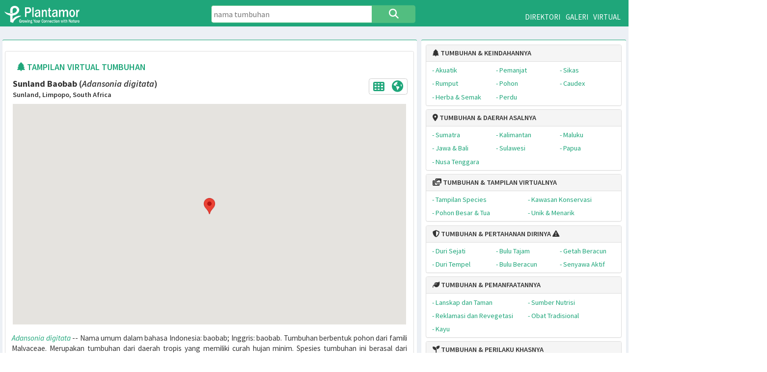

--- FILE ---
content_type: text/html; charset=UTF-8
request_url: https://plantamor.com/virtual/visit/497/sunland-baobab-adansonia-nbsp-digitata-br-sunland-limpopo/0/algns/alcnt/1/
body_size: 10208
content:
<!DOCTYPE html>
<html lang="id">
<head>
 

 <!-- Google tag (gtag.js) -->
	<script async src="https://www.googletagmanager.com/gtag/js?id=G-LK4DHBDX2N"></script>
	<script>
		window.dataLayer = window.dataLayer || [];
		function gtag(){dataLayer.push(arguments);}
		gtag('js', new Date());
		gtag('config', 'G-LK4DHBDX2N');
	</script>
	<script async src="https://pagead2.googlesyndication.com/pagead/js/adsbygoogle.js?client=ca-pub-4730872291972291"
     crossorigin="anonymous">
	 </script>  
    <meta charset="UTF-8">
	<title>Virtual Plant View</title>
	<meta name="description" content="Mengunjungi berbagai tempat lokasi tumbuhan secara virtual dengan menggunakan Google Street View." />
	<meta name="keywords" content="" />
    <meta content='width=device-width, initial-scale=1, user-scalable=no' name='viewport' />
	<link href="https://plantamor.com/assets/plantamor/plantamor.css" rel="stylesheet" type="text/css" />
    <link href="https://plantamor.com/assets/bootstrap/css/bootstrap.min.css" rel="stylesheet" type="text/css" />    
    <link href="https://plantamor.com/assets/bootstrap/css/bootstrap-toggle.min.css" rel="stylesheet" type="text/css" /> 
    <link href="https://plantamor.com/assets/dist/css/AdminLTE.min.css" rel="stylesheet" type="text/css" />
    <link href="https://plantamor.com/assets/dist/css/skins/_all-skins.min.css" rel="stylesheet" type="text/css" />
    <link href="https://plantamor.com/assets/plugins/jvectormap/jquery-jvectormap-1.2.2.css" rel="stylesheet" type="text/css" />
    <link href="https://plantamor.com/assets/plugins/bootstrap-wysihtml5/bootstrap3-wysihtml5.min.css" rel="stylesheet" type="text/css" />
	<link rel="stylesheet" type="text/css" href="https://cdnjs.cloudflare.com/ajax/libs/font-awesome/6.5.1/css/all.css"	/>
	<link rel="stylesheet" type="text/css" href="https://plantamor.com/assets/otfs/Font Awesome 7 Free-Solid-900.otf">	
	<script src="https://code.jquery.com/jquery-1.10.2.js"></script> 

<style> #map {min-height:500px; width: 100%;}</style>

</head><body> 
      <header class="main-header">
			<div class="row top-ribbon">
				<div class="col-md-4">
					<div class="top-logo" style="height:60px"><a class="top-menu-item" href="https://plantamor.com/"><img src="https://plantamor.com/assets/files/logo/logo.png" alt="Submit"  width="170" height="40" onClick="window.location.href='https://plantamor.com/'"></a></div>
				</div>
				
			<div class="col-md-4">
						<form action="https://plantamor.com/species/search" role="form" method="post" accept-charset="utf-8">
						<div class="row plantsearch" style="transform:translateY(30%)">
							<input type="search" class="searchTerm" style="border-color:#52be80" name="skw" value="" placeholder="nama tumbuhan">
							<button type="submit" class="searchButton" style="background-color:#52be80;border-color:#52be80"><i class="fa fa-search fa-lg"></i></button>
						</div>	
						</form>
			</div>
				
				
		<div class="col-md-4">
					<div class="top-menu" style="transform:translateY(5%)">
						<a class="top-menu-item" href="https://plantamor.com/species/directory/">DIREKTORI</a>
						<a class="top-menu-item" href="https://plantamor.com/species/gallery/">GALERI</a>
						<a class="top-menu-item" href="https://plantamor.com/virtual/visit/">VIRTUAL</a>
					</div>
				</div>
		</div>



						
				<div class="modal fade" id="login" tabindex="-1" role="dialog" aria-labelledby="evaModalLabel" aria-hidden="true">
					<div class="modal-dialog" role="document" >
						<div class="modal-content log-modal">	
							<div class="modal-header"  style="border-top-left-radius:5px;border-top-right-radius:5px;">
							<h3 class="modal-title" id="evaModalLabel"><i class="fa fa-sign-in fa-lg"></i> PLANTAMOR LOGIN</h3>
							<div  style="position:relative;display:inline-block;float:right;margin-top:-40px;margin-right:-10px;">
							<button type="button" class="close" data-dismiss="modal" aria-label="Close">
							<span aria-hidden="true"><i class="fa fa-times-circle fa-lg"></i></span>
							</button>
							</div>
							</div>
							    																<form action="https://plantamor.com/authentication" role="form" method="post" accept-charset="utf-8">
								
									<div class="row" style="margin:10px;padding:10px;">
									<div class="col-md-3" style="font-size:16px;">Username:</div>
									<div class="col-md-9" style="font-size:16px;"><input type="text" class="form-control" autocomplete="username" placeholder="Username" name="username" autofocus/></div>
									</div>
									<div class="row" style="margin:10px;padding:10px;">
									<div class="col-md-3" style="font-size:16px;">Password:</div>
									<div class="col-md-9" style="font-size:16px;"><input type="password" class="form-control" autocomplete="current-password" placeholder="Kata sandi" name="password"/></div>
									</div>
									<div class="row" style="margin:10px;padding:10px;">
										<div class="col-md-6" style="font-size:16px;">
											<button type="submit" name="cancel" class="btn btn-default btn-block btn-flat" value="cancel">Cancel</button>
										</div>
										<div class="col-md-6" style="font-size:16px;">
																						<input name="redirect" type="hidden" value="https://plantamor.com/virtual/visit/497/sunland-baobab-adansonia-nbsp-digitata-br-sunland-limpopo/0/algns/alcnt/1/">
											<button type="submit" class="btn btn-primary btn-block btn-flat">Login</button>
										</div>
									</div>
								</form>							</div>	
						</div>						
					</div>
						</header>				
				<div class="content-wrapper">
        <!-- Content Header (Page header) -->
        <div style="width:100%;clear:both"></div>
		<section class="content-header">
							
		
		<style>
		.spcrelated{
			position:relative;width:20px;height:10px;top:-10px;font-size:20px;font-weight:normal;border-radius:50%;	
			color:orange}
		#related{display:none;float:right;font-size:16px;
			max-width:300px;text-align:left;padding:3px;background:#FFFFCC;border-radius:4px;border:1px solid orange;}
		</style>

		<style>
		.plantsearch {max-width:500px; min-width:300px; position:relative;  margin:auto;  display:flex;}
		.searchTerm {width:100%;border:1px solid #1fa67a;padding:5px;border-radius: 5px 0 0 5px;outline:none;height:40px;font-size:125%;}
		.searchTerm:focus{color:#000;}
		.searchButton {border:2px solid #1fa67a;width:120px;height:40px;float:right;background:#1fa67a;color:#fff;text-align:center;font-size:125%;border-radius:0 5px 5px 0;cursor:pointer;outline:none;}
		</style>
		
		<div class="md-only" style="position:absolute"></div>

		</section>
        <section class="content">
           <div class="row"><!-- /.main row -->
<script type="text/javascript"> 
 
 $(document).ready(function(){
      $(".spcrelated").mouseenter(function() {
          $('#related').stop().show();
      });
      
      $(".spcrelated, #related").mouseleave(function() {
        if(!$('#related').is(':hover')){
          $('#related').hide();
        };
      });
}); 
</script><section class="col-md-8 connectedSortable">
   <div class="box box-info">
       	<div class="box-body no-padding">
		<div class="workspace-container">	<!-- wrapper starts -->
			<div class="workspace" style="min-height:900px;overflow:hidden" ><!-- workspace starts -->  <div class="row" style="font-size:20px; margin:10px; padding:2px">
</div>    <style>
		div.virtual {margin: 5px;border: 1px solid #ccc;float: left;width: 187px;height:150px;text-align: center; font-size:14px; padding: 0;border-radius:6px; background-size: cover;overflow:hidden;}
		div.virtual:hover {border:4px; color:#FF5722; font-size:40px; box-shadow: 0 0 8px rgba(33,33,33,.5);}
		div.transtit{padding:2px;text-align:center;height:40px;width:100%; font-size:14px; border-radius:6px 6px 0 0; overflow:hidden; background: rgb(0, 0, 0); background: rgba(0, 0, 0, 0.3);color: #f1f1f1;}
		div.transmed{height:70px;width:100%;padding-top:24px;text-align:center;}
		div.transmed2{height:50px;width:100%;padding-top:4px;text-align:center;}
		div.transloc{padding:2px;text-align:center;height:80px;width:100%; font-size:14px; border-radius:0 0 6px 6px; overflow:hidden; background: rgb(0, 0, 0); background: rgba(0, 0, 0, 0.3);color: #f1f1f1;}
		.clear{padding:2px;text-align:center;height:36px;width:100%; font-size:14px; color:#225023; overflow:hidden;}		
		.isDisabled {color: currentColor; cursor: default; opacity: 0.5; text-decoration: none;}
	</style>


<div style="width:100%;margin:auto;font-size:17px">	

<div class="row panel panel-default" style="margin:6px;padding:6px"> 
		<div class="container" style="width:100%;padding:6px">
			<div class="panel-group" id="direktori"> 
				<div class="panel-heading" >
					<span style="font-weight:600;font-size:20px;color:#1fa67a">
						
												<i class="fa fa-tree"></i>&nbsp;TAMPILAN VIRTUAL TUMBUHAN				
				</div>




<div class="row" style="font-size:20px;font-weight:550;margin-top:10px;margin:auto">
		<div class="col-md-10">
		<b>Sunland Baobab</b> (<i>Adansonia digitata</i>)<p style="font-size:16px">Sunland, Limpopo, South Africa</p>
		</div>
		<div class="row" style="float:right;margin:2px;padding:3px;border-radius:5px;text-align:center;font-size:20px; border:1px solid #ccc">
		<span style="margin:4px;padding:2px;"><a title="Tampilan Grid Galeri" href="https://plantamor.com/virtual/visit/0/0/algns/alcnt/0/"><i class="fa fa-th fa-lg"></i></a></span>
					<span style="margin:4px;padding:2px;"><a title="Tampilan Peta Global" href="https://plantamor.com/virtual/map"><i class="fa fa-globe fa-lg"></i></a></span>			
					
		</div>
</div>
	<div class="row" style="font-size:22px;font-weight:600;margin-top:25px;margin:auto">
		<div class="col-md-12">
						<div id="map"></div>
							<script>
					function initMap() {
						var geoloc = {lat: -23.6210623, lng: 30.1980665};
						var ttl = '<b>Sunland Baobab</b> (<i>Adansonia digitata</i>)';
						var url = '<a href="https://plantamor.com/virtual/visit/497/b-sunland-baobab-b-i-adansonia-digitata-i-sunland-limpopo/0/algns/alcnt/0/"></a>';

						var map = new google.maps.Map(document.getElementById('map'), {
						zoom: 3,
						center: geoloc,
						gestureHandling: "greedy//",
						});
					var marker = new google.maps.Marker({
					position: geoloc,
					map: map,
					title: 'Klik untuk kembali',
					});
					google.maps.event.addListener(marker,"click", function() { 
					//alert("I am marker " + marker.title); 
					//var d = "vvvvvv";
					new google.maps.InfoWindow({ content:  '<b>'+ url + '</b><br>' + ttl}).open(map, marker);
					}); 				
					}
				</script>
				<script async defer
				src="https://maps.googleapis.com/maps/api/js?key=AIzaSyD5T04IE797JdnV60mPCWMT-KRFDXoALqw&callback=initMap">
				</script>			
							
			</div>
		</div>
		<div class="row" style="padding:18px;text-align:justify"> 
		<a href=https://plantamor.com/species/profile/adansonia/digitata><i>Adansonia digitata</i></a> -- Nama umum dalam bahasa Indonesia: baobab; Inggris: baobab. Tumbuhan berbentuk pohon dari famili Malvaceae. Merupakan tumbuhan dari daerah tropis yang memiliki curah hujan minim. Spesies tumbuhan ini berasal dari kawasan tropis Afrika dan Afrika Selatan, Jazirah Arab selatan. 
		</div>

						
				</div>
			</div>
		</div>




	<div><!-- workspace ends -->  
</div>	<!-- wrapper ends -->	
		</div><!-- /.box-body -->
	</div><!-- /.box -->
</section><!-- /.Left col -->
            <section class="col-md-4 connectedSortable">
                <div class="box box-info">
                  	<div class="box-header">
    <style>.csv_list{display:inline-block;width:200px;padding:4px}</style>

	<div class="panel panel-default" style="font-size:16px;margin-bottom:8px">
	  <div class="panel-heading">
        <h4 class="panel-title">
          <a data-toggle="collapse" data-parent="#plantaria" href="#exotic" style="font-weight:600"><i class="fa-solid fa-tree"></i> TUMBUHAN & KEINDAHANNYA</a></h4>
      </div>
      <div id="exotic" class="panel-collapse collapse in">
              <div class="panel-body" style="padding:4px;">
										
				<div class="row" style="width:100%; margin:auto;">	
					<div class="col-xs-4">
					
					<div class="csv_list">
					<a href="https://plantamor.com/species/exotics/aquatic">
					<span style="font-weight:400;">- Akuatik</span></a>
					</div>
					
					<div class="csv_list">
					<a href="https://plantamor.com/species/exotics/grass">
					<span style="font-weight:400;">- Rumput</span></a>
					</div>
					<div class="csv_list">
					<a href="https://plantamor.com/species/exotics/herb">
					<span style="font-weight:400;">- Herba & Semak</span></a>
					</div>
					
					</div>
					<div class="col-xs-4">
					
					<div class="csv_list">
					<a href="https://plantamor.com/species/exotics/climber">
					<span style="font-weight:400;">- Pemanjat</span></a>
					</div>
					
					
					<div class="csv_list">
					<a href="https://plantamor.com/species/exotics/tree">
					<span style="font-weight:400;">- Pohon</span></a>
					</div>
					
					<div class="csv_list">
					<a href="https://plantamor.com/species/exotics/shrub">
					<span style="font-weight:400;">- Perdu</span></a>
					</div>
					
					</div>
					<div class="col-xs-4">
					
					<div class="csv_list">
					<a href="https://plantamor.com/species/exotics/cycad">
					<span style="font-weight:400;">- Sikas</span></a>
					</div>
					
					<div class="csv_list">
					<a href="https://plantamor.com/species/exotics/caudex">
					<span style="font-weight:400;">- Caudex	</span>
					</a>
					</div>					
					
					</div>
				
				</div>
			</div>
		</div>
     </div>


	<div class="panel panel-default" style="font-size:16px;margin-bottom:8px">
	  <div class="panel-heading">
        <h4 class="panel-title">
          <a data-toggle="collapse" data-parent="#plantaria" href="#native" style="font-weight:600"><i class="fa-solid fa-location-dot"></i> TUMBUHAN & DAERAH ASALNYA</a></h4>
      </div>
      <div id="native" class="panel-collapse collapse in">
              <div class="panel-body" style="padding:4px;">
				<div class="row" style="width:100%; margin:auto;">	
					<div class="col-xs-4">
						<div class="csv_list">
						<a href="https://plantamor.com/species/native/sumatra">
						<span style="font-weight:400;">- 
						Sumatra
						</span>
						</a>
						</div>
						<div class="csv_list">
						<a href="https://plantamor.com/species/native/jawa">
						<span style="font-weight:400;">- 
						Jawa & Bali
						</span>
						</a>
						</div>
						<div class="csv_list">
						<a href="https://plantamor.com/species/native/nusa_tenggara">
						<span style="font-weight:400;">- 
						Nusa Tenggara
						</span>
						</a>
						</div>
					</div>
					<div class="col-xs-4">
						<div class="csv_list">
						<a href="https://plantamor.com/species/native/kalimantan">
						<span style="font-weight:400;">- 
						Kalimantan
						</span>
						</a>
						</div>
						<div class="csv_list">
						<a href="https://plantamor.com/species/native/sulawesi">
						<span style="font-weight:400;">-  
						Sulawesi</span>
						</a>
						</div>
					</div>
					<div class="col-xs-4">
						<div class="csv_list">
						<a href="https://plantamor.com/species/native/maluku">
						<span style="font-weight:400;#1fa67a">- 
						Maluku
						</span>
						</a>
						</div>
						<div class="csv_list">
						<a href="https://plantamor.com/species/native/papua">
						<span style="font-weight:400;#1fa67a">- 
						Papua
						</span>
						</a>
						</div>
					</div>
				</div>
			</div>
		</div>
     </div>

	<div class="panel panel-default" style="font-size:16px;margin-bottom:8px">
      <style>.csv_list{display:inline-block;width:300px;padding:4px}</style>
	  <div class="panel-heading">
        <h4 class="panel-title">
          <a data-toggle="collapse" data-parent="#plantaria" href="#virtual" style="font-weight:600"><i class="fa-solid fa-photo-film"></i> TUMBUHAN & TAMPILAN VIRTUALNYA</a></h4>
      </div>
      <div id="virtual" class="panel-collapse collapse in">
              <div class="panel-body" style="padding:4px;">
										
				<div class="row" style="width:100%; margin:auto;">	
					<div class="col-xs-6">
						<div class="csv_list">
						<a href="https://plantamor.com/virtual/visit/0/1/algns/alcnt/0/1">
						<span style="font-weight:400;">- 
						Tampilan Species
						</span>
						</a>
						</div>

						<div class="csv_list">
						<a href="https://plantamor.com/virtual/visit/0/4/algns/alcnt/0/1">
						<span style="font-weight:400;">- 
						Pohon Besar & Tua
						</span>
						</a>
						</div>

					</div>

					<div class="col-xs-6">
						<div class="csv_list">
						<a href="https://plantamor.com/virtual/visit/0/2/algns/alcnt/0/1">
						<span style="font-weight:400;">- 
						Kawasan Konservasi
						</span>
						</a>
						</div>
					
						<div class="csv_list">
						<a href="https://plantamor.com/virtual/visit/0/3/algns/alcnt/0/1">
						<span style="font-weight:400;">- 
						Unik & Menarik
						</span>
						</a>
						</div>
					</div>
			
				</div>
			</div>
		</div>
     </div>

	<div class="panel panel-default" style="font-size:16px;margin-bottom:8px">
	  <div class="panel-heading">
        <h4 class="panel-title">
          <a data-toggle="collapse" data-parent="#plantaria" href="#defense" style="font-weight:600"><i class="fa-solid fa-shield-halved"></i> TUMBUHAN & PERTAHANAN DIRINYA</a> <span style="font-weight:800"> <i class="fa-solid fa-triangle-exclamation"></i></span></h4>
      </div>
      <div id="defense" class="panel-collapse collapse in">
              <div class="panel-body" style="padding:4px;">
										
				<div class="row" style="width:100%; margin:auto;">	
					<div class="col-xs-4">
						<div class="csv_list">
							<span style="color:#1fa67a;">- 
							Duri Sejati
							</span>
							
						</div>

						<div class="csv_list">
							
							<span style="color:#1fa67a;">- 
							Duri Tempel
							</span>
							
						</div>						
					</div>
					<div class="col-xs-4">
						<div class="csv_list">
							
							<span style="color:#1fa67a;font-weight:400;">- 
							Bulu Tajam
							</span>
							
						</div>
						<div class="csv_list">
							
							<span style="color:#1fa67a;font-weight:400;">- 
							Bulu Beracun
							</span>
							
						</div>
						
					</div>
					<div class="col-xs-4">
						<div class="csv_list">
							<a href="https://plantamor.com/species/defense/605">
							<span style="font-weight:400;">- 
							Getah Beracun
							</span>
							</a>
						</div>
						
						<div class="csv_list">
							<a href="https://plantamor.com/species/defense/606/1">
							<span style="font-weight:400;">- 
							Senyawa Aktif
							</span>
							</a>
						</div>
					</div>
					
					</div>
				</div>
			</div>
		</div>



	<div class="panel panel-default" style="font-size:16px;margin-bottom:8px">
	  <div class="panel-heading">
        <h4 class="panel-title">
          <a data-toggle="collapse" data-parent="#plantaria" href="#usage" style="font-weight:600"><i class="fa-solid fa-leaf"></i> TUMBUHAN & PEMANFAATANNYA</a></h4>
      </div>
      <div id="usage" class="panel-collapse collapse in">
              <div class="panel-body" style="padding:4px;">
										
				<div class="row" style="width:100%; margin:auto;">	
					<div class="col-xs-6">
					<div class="csv_list">
					
					<a href="https://plantamor.com/species/values/landscape">
					<span style="font-weight:400;">- 
					Lanskap dan Taman
					</span>
					</a>
					</div>

					<div class="csv_list">
					<a href="https://plantamor.com/species/values/recovery">
					<span style="font-weight:400;">- 
					Reklamasi dan Revegetasi
					</span>
					</a>
					</div>						
					
					<div class="csv_list">
					<a href="https://plantamor.com/species/timbers">
					<span style="font-weight:400;">- 
					Kayu
					</span>
					</a>
					</div>

					</div>
					<div class="col-xs-6">					
					<div class="csv_list">
					<a href="https://plantamor.com/species/nutrients">
					<span style="font-weight:400;">- 
					Sumber Nutrisi
					</span>
					</a>
					</div>

					<div class="csv_list">
					<a href="https://plantamor.com/species/medicinal">
					<span style="font-weight:400;">- 
					Obat Tradisional
					</span>
					</a>
					</div>
					
					</div>
				
					</div>
				</div>
			</div>
		</div>


	<div class="panel panel-default" style="font-size:16px;margin-bottom:8px">
	  <div class="panel-heading">
        <h4 class="panel-title">
          <a data-toggle="collapse" data-parent="#plantaria" href="#habit" style="font-weight:600"><i class="fa-solid fa-seedling"></i> TUMBUHAN & PERILAKU KHASNYA</a></h4>
      </div>
      <div id="habit" class="panel-collapse collapse in">
              <div class="panel-body" style="padding:4px;">

				<div class="row" style="width:100%; margin:auto;">	
					<div class="col-xs-6">
					<div class="csv_list">
					<a href="https://plantamor.com/species/carnivorous/carniv">
					<span style="font-weight:400;">- 
					Tumbuhan Karnivora
					</span>
					</a>
					</div>
					</div>

					<div class="col-xs-6">
					<div class="csv_list">
					<a href="https://plantamor.com/species/parasite/all">
					<span style="font-weight:400;">- 
					Tumbuhan Parasit
					</span>
					</a>
					</div>
					</div>

					<div class="col-xs-6">
					<div class="csv_list">
					<a href="https://plantamor.com/species/invasive/all">
					<span style="font-weight:400;">- 
					Tumbuhan Invasif
					</span>
					</a>
					</div>
					</div>
					
					<div class="col-xs-6">
					<div class="csv_list">
					<a href="https://plantamor.com/species/weeds/all">
					<span style="font-weight:400;">- 
					Tumbuhan Gulma
					</span>
					</a>
					</div>
					</div>
				
				</div>
			</div>
		</div>
     </div>



	<div class="panel panel-default" style="font-size:16px;margin-bottom:8px">
	  <div class="panel-heading">
        <h4 class="panel-title">
          <a data-toggle="collapse" data-parent="#plantaria" href="#protection" style="font-weight:600"><i class="fa-solid fa-file-shield"></i> TUMBUHAN & PERLINDUNGANNYA</a></h4>
      </div>
      <div id="protection" class="panel-collapse collapse in">
              <div class="panel-body" style="padding:4px;">

				<div class="row" style="width:100%; margin:auto;">	
				<div class="col-xs-4">
						<div class="csv_list">
						<a href="https://plantamor.com/species/protected/talas">
						<span style="font-weight:400;#1fa67a">- 
						Araceae
						</span>
						</a>
						</div>					

						<div class="csv_list">
						<a href="https://plantamor.com/species/protected/damar">
						<span style="font-weight:400;#1fa67a">- 
						Araucariaceae
						</span>
						</a>
						</div>					

						<div class="csv_list">
						<a href="https://plantamor.com/species/protected/pinang">
						<span style="font-weight:400;#1fa67a">- 
						Arecaceae
						</span>
						</a>
						</div>					

						<div class="csv_list">
						<a href="https://plantamor.com/species/protected/aster">
						<span style="font-weight:400;#1fa67a">- 
						Asteraceae
						</span>
						</a>
						</div>					

						<div class="csv_list">
						<a href="https://plantamor.com/species/protected/meranti">
						<span style="font-weight:400;#1fa67a">- 
						Dipterocarpaceae
						</span>
						</a>
						</div>	

					</div>	
					<div class="col-xs-4">						

						<div class="csv_list">
						<a href="https://plantamor.com/species/protected/polong">
						<span style="font-weight:400;#1fa67a">- 
						Fabaceae
						</span>
						</a>
						</div>					

						<div class="csv_list">
						<a href="https://plantamor.com/species/protected/kastanya">
						<span style="font-weight:400;#1fa67a">- 
						Fagaceae
						</span>
						</a>
						</div>					

					
						<div class="csv_list">
						<a href="https://plantamor.com/species/protected/medang">
						<span style="font-weight:400;#1fa67a">- 
						Lauraceae
						</span>
						</a>
						</div>					

						<div class="csv_list">
						<a href="https://plantamor.com/species/protected/panirak">
						<span style="font-weight:400;#1fa67a">- 
						Malvaceae
						</span>
						</a>
						</div>					

					
						<div class="csv_list">
						<a href="https://plantamor.com/species/protected/kendi">
						<span style="font-weight:400;#1fa67a">- 
						Nepenthaceae
						</span>
						</a>
						</div>	

					</div>	
					<div class="col-xs-4">						

						<div class="csv_list">
						<a href="https://plantamor.com/species/protected/anggrek">
						<span style="font-weight:400;#1fa67a">- 
						Orchidaceae
						</span>
						</a>
						</div>	
						
						<div class="csv_list">
						<a href="https://plantamor.com/species/protected/kerubut">
						<span style="font-weight:400;#1fa67a">- 
						Rafflesiaceae
						</span>
						</a>
						</div>

						<div class="csv_list">
						<a href="https://plantamor.com/species/protected/malur">
						<span style="font-weight:400;#1fa67a">- 
						Simaroubaceae
						</span>
						</a>
						</div>					

						<div class="csv_list">
						<a href="https://plantamor.com/species/protected/tampinur">
						<span style="font-weight:400;#1fa67a">- 
						Taxaceae
						</span>
						</a>
						</div>	
						
						<div class="csv_list">
						<a href="https://plantamor.com/species/protected/gaharu">
						<span style="font-weight:400;#1fa67a">- 
						Thymelaeaceae
						</span>
						</a>
						</div>

				
					</div>

				</div>
			</div>
		</div>
     </div>

	
	<div class="panel panel-default" style="font-size:16px;margin-bottom:8px">
	  <div class="panel-heading">
        <h4 class="panel-title">
          <a data-toggle="collapse" data-parent="#plantaria" href="#conservation" style="font-weight:600"><i class="fa-solid fa-signs-post"></i> TUMBUHAN & AREA KONSERVASINYA</a></h4>
      </div>
      <div id="conservation" class="panel-collapse collapse in">
              <div class="panel-body" style="padding:4px;">
										
				<div class="row" style="width:100%; margin:auto;">	
					<div class="col-xs-6">
					<div class="csv_list">
					<a href="https://plantamor.com/conservation/tn/index/">
					<span style="font-weight:400;">- 
					Taman Nasional
					</span>
					</a>
					</div>


					<div class="csv_list">
					<a href="https://plantamor.com/conservation/hr/index/">
					<span style="font-weight:400;">- 
					Taman Hutan Raya
					</span>
					</a>
					</div>
					
					<div class="csv_list">
					<a href="https://plantamor.com/conservation/tw/index/">
					<span style="font-weight:400;">- 
					Taman Wisata Alam
					</span>
					</a>
					</div>

					</div>

					<div class="col-xs-6">
					
					<div class="csv_list">
					<a href="https://plantamor.com/conservation/kp/index/">
					<span style="font-weight:400;">- 
					Suaka & Pelestarian Alam
					</span>
					</a>
					</div>
					
					<div class="csv_list">
					<a href="https://plantamor.com/conservation/ca/index/">
					<span style="font-weight:400;">-  
					Cagar Alam</span>
					</a>
					</div>


					<div class="csv_list">
					<a href="https://plantamor.com/conservation/kr/index/">
					<span style="font-weight:400;#1fa67a">- 
					Kebun Raya
					</span>
					</a>
					</div>
					
					</div>
				
				</div>
			</div>
		</div>
     </div>



	<div class="panel panel-default" style="font-size:16px;margin-bottom:8px">
      <div class="panel-heading">
        <h4 class="panel-title">
          <a data-toggle="collapse" data-parent="#plantaria" href="#glossary" style="font-weight:600"><i class="fa fa-book"></i> TUMBUHAN & ARTI NAMA ILMIAHNYA</a></h4>
      </div>
      <div id="glossary" class="panel-collapse collapse in">
        <div class="panel-body">
						  
						<div class="csv_list">
						<a href="https://plantamor.com/library/latin">
						<span style="font-weight:400;">- 
						Glosari Nama Ilmiah Tumbuhan
						</span>
						</a>
						</div>		
											
		</div>
      </div>
    </div>

	<div class="panel panel-default" style="font-size:16px;margin-bottom:8px">
      <div class="panel-heading">
        <h4 class="panel-title">
		<a href="https://plantamor.com/home/about_us/">TENTANG KAMI</a></h4>
      </div>
      <div id="about" class="panel-collapse collapse in">

      
	  </div>
    </div>

	
	
	
	
<div style="height:40px;dispaly:block;clear:both"></div>
 	

<script async src="https://pagead2.googlesyndication.com/pagead/js/adsbygoogle.js"></script>
<!-- Ad20210418 -->
<ins class="adsbygoogle"
     style="display:block"
     data-ad-client="ca-pub-4730872291972291"
     data-ad-slot="8282313881"
     data-ad-format="auto"
     data-full-width-responsive="true"></ins>
<script>
     (adsbygoogle = window.adsbygoogle || []).push({});
</script>
<BR>


	
	
    	</div>
    </div>
 </div> 
<script>
var elem = document.documentElement;
function openFullscreen() {
  if (elem.requestFullscreen) {
    elem.requestFullscreen();
  } else if (elem.mozRequestFullScreen) { /* Firefox */
    elem.mozRequestFullScreen();
  } else if (elem.webkitRequestFullscreen) { /* Chrome, Safari & Opera */
    elem.webkitRequestFullscreen();
  } else if (elem.msRequestFullscreen) { /* IE/Edge */
    elem.msRequestFullscreen();
  }
}

function closeFullscreen() {
  if (document.exitFullscreen) {
    document.exitFullscreen();
  } else if (document.mozCancelFullScreen) {
    document.mozCancelFullScreen();
  } else if (document.webkitExitFullscreen) {
    document.webkitExitFullscreen();
  } else if (document.msExitFullscreen) {
    document.msExitFullscreen();
  }
}
</script>  
  
		</div>  
	</div>
</section><!-- right col -->
      		</div><!-- /.main row -->
		</section><!-- /.content -->
      </div><!-- /.content-wrapper -->

	
	
<script type="text/javascript">
 $("#imageupload").on('change', function () {
     var countFiles = $(this)[0].files.length;
     var imgPath = $(this)[0].value;
     var extn = imgPath.substring(imgPath.lastIndexOf('.') + 1).toLowerCase();
     var image_holder = $("#preview-image");
     image_holder.empty();
 
     if (extn == "gif" || extn == "png" || extn == "jpg" || extn == "jpeg") {
         if (typeof (FileReader) != "undefined") {
             for (var i = 0; i < countFiles; i++) {
                 var reader = new FileReader();
                 reader.onload = function (e) {
                     $("<img />", {
                         "src": e.target.result,
                             "class": "thumbimage"
                     }).css({'width': '187px', 'height': 'auto'}).appendTo(image_holder);
                 }
                 image_holder.show();
                 reader.readAsDataURL($(this)[0].files[i]);
             }
			document.getElementById("file_ext").value = extn;   
         } else {
             alert("It doesn't supports");
         }
     } else {
         alert("Select only images");
     }
	 
function imageIsLoaded(e) {
$('#upload').click(function(e) {
var name = $(":file").val();
if (!name) {
alert("Image Must Be Selected");
e.preventDefault();
}
})};	 

 });
 </script>

<script type="text/javascript">
$(document).ready(function(){
$( '#jsLink' ).on('change',function () {
	var str = document.getElementById("jsLink").value;
	
	var sla = str.indexOf("@")+1;
	var rla = str.substr(sla);
	var nla = rla.indexOf(",");
	var lat = str.substr(sla,nla);
	
	var slo = sla + nla + 1;
	var rlo = str.substr(slo);
	var nlo = rlo.indexOf(",");
	var lon = str.substr(slo,nlo);	
	
	if (rla.includes("h,")) {
        var shd = rla.indexOf("h,");
    } else {
        var shd = rla.indexOf("t/");
    }
	
	var txt = rla.substr(0,shd);
	var xxx = txt.lastIndexOf(",");
	var hea = txt.substr(xxx + 1);
	
	document.getElementById("jsLati").value = lat;   
	document.getElementById("jsLong").value = lon;
	document.getElementById("jsHead").value = hea;	
	});
  });
</script>
<script type="text/javascript">
$(document).ready(function(){
$( '#xjsLink' ).on('change',function () {
	var xstr = document.getElementById("xjsLink").value;
	
	var xsla = xstr.indexOf("@")+1;
	var xrla = xstr.substr(xsla);
	var xnla = xrla.indexOf(",");
	var xlat = xstr.substr(xsla,xnla);
	
	var xslo = xsla + xnla + 1;
	var xrlo = xstr.substr(xslo);
	var xnlo = xrlo.indexOf(",");
	var xlon = xstr.substr(xslo,xnlo);	
	
	if (xrla.includes("h,")) {
        var xshd = xrla.indexOf("h,");
    } else {
        var xshd = xrla.indexOf("t/");
    }	
	var xtxt = xrla.substr(0,xshd);
	var xxxx = xtxt.lastIndexOf(",");
	var xhea = xtxt.substr(xxxx + 1);

	var xspt = xstr.indexOf("h,")+2;
	var xrpt = xstr.substr(xspt);
	
	if (xrpt.includes("t/")) {
	var xnpt = xrpt.indexOf("t/");
	} else {
	var xnpt = xrpt.indexOf("t,");	
	}
	
	var xpit = xstr.substr(xspt,xnpt);
	xpit = xpit*1;
	xpit = xpit - 90;
	xpit = xpit.toFixed(2);

	document.getElementById("xjsLati").value = xlat;   
	document.getElementById("xjsLong").value = xlon;
	document.getElementById("xjsHead").value = xhea;
	//document.getElementById("xjsPtch").value = xpit;	
	});
  });
</script>

<script type="text/javascript">
$(document).ready(function(){
$( '#loc_country' ).on('change',function () {
	var titl = document.getElementById("vir_title").value;
	var gens = document.getElementById("vir_genus").value;
	var spcs = document.getElementById("vir_species").value;
	var site = document.getElementById("vir_location").value;
	var prov = document.getElementById("loc_province").value;
	
	if(!!gens){ 
		if(!!titl){
			if(!!spcs){
			titl = titl + " (" + gens + " " + spcs + ")";
			}else{
			titl = titl + " (" + gens + " sp.)";
			}
		}else{
			if(!!spcs){
			titl = gens + " " + spcs;
			}else{
			titl = gens;
			}
		}
	}	
	
	if(!!site){
		if(!!titl){
		titl = titl + ", " + site;
		}else{
		titl = site;
		}	
	}	

	if(!!prov){
		if(!!titl){
		titl = titl + ", " + prov;
		}else{
		titl = prov;
		}	
	}	

	document.getElementById("vir_preview").value = titl;   
	});
  });
</script>

<script type="text/javascript">
$(document).ready(function(){
$( '#xloc_country' ).on('change',function () {
	var xtitl = document.getElementById("xvir_title").value;
	var xgens = document.getElementById("xvir_genus").value;
	var xspcs = document.getElementById("xvir_species").value;
	var xsite = document.getElementById("xvir_location").value;
	var xprov = document.getElementById("xloc_province").value;

	
	if(!!xgens){ 
		if(!!xtitl){
			if(!!xspcs){
			xtitl = xtitl + " (" + xgens + " " + xspcs + ")";
			}else{
			xtitl = xtitl + " (" + xgens + " sp.)";
			}
		}else{
			if(!!xspcs){
			xtitl = xgens + " " + xspcs;
			}else{
			xtitl = xgens;
			}
		}
	}	
	
	if(!!xsite){
		if(!!xtitl){
		xtitl = xtitl + ", " + xsite;
		}else{
		xtitl = xsite;
		}	
	}	

	if(!!xprov){
		if(!!xtitl){
		xtitl = xtitl + ", " + xprov;
		}else{
		xtitl = xprov;
		}	
	}	

	document.getElementById("xvir_preview").value = xtitl;   
	 
	});
  });
</script>

<script type="text/javascript">
$(document).ready(function(){
$( '#filter_tpe' ).on('change',function () {
	if (document.getElementById("filter_tpe").value > 1 ){
		document.getElementById("filter_gns").value = 'algns';
		document.getElementById("filter_gns").disabled = true;
	
	}else{
		document.getElementById("filter_gns").disabled = false;
	}	
	});
  });
  
 </script>
 
 
<footer class="main-footer" style="height:50px;">
<div class="pull-right">

Version 1.2

</div>
<strong><a href="http://www.plantamor.com">PLANTAMOR</a></strong>


</footer>
<script type="text/javascript">
    function confirmdelete(){
        var agree = confirm("You are going to delete this data. Sure?");
        if(agree){
        return true;
        }else{
        return false;
        }
    }

  </script>
    </div><!-- ./wrapper -->
    <!-- jQuery 2.1.3 -->
    <script src="https://plantamor.com/assets/plugins/jQuery/jQuery-2.1.3.min.js"></script>
    <!-- jQuery UI 1.11.2 -->
    <script src="https://plantamor.com/assets/dist/js/jquery-ui.min.js" type="text/javascript"></script>
    <!-- Bootstrap 3.3.2 JS -->
    <script src="https://plantamor.com/assets/bootstrap/js/bootstrap.min.js" type="text/javascript"></script>  
    <!-- Bootstrap Toggle 2.2.o JS -->
    <script src="https://plantamor.com/assets/bootstrap/js/bootstrap-toggle.min.js" type="text/javascript"></script> 
    <!-- Sparkline -->
    <script src="https://plantamor.com/assets/plugins/sparkline/jquery.sparkline.min.js" type="text/javascript"></script>
    <!-- Bootstrap WYSIHTML5 -->
    <script src="https://plantamor.com/assets/plugins/bootstrap-wysihtml5/bootstrap3-wysihtml5.all.min.js" type="text/javascript"></script>
	<!-- Slimscroll -->
    <script src='https://plantamor.com/assets/plugins/fastclick/fastclick.min.js'></script>
    <!-- AdminLTE App -->
    <script src="https://plantamor.com/assets/dist/js/app.min.js" type="text/javascript"></script>
  


<script type="text/javascript">
    var _gaq = _gaq || [];
    _gaq.push(['_setAccount', 'UA-3078785-1']);
    _gaq.push(['_trackPageview']);
    (function() {
        var ga = document.createElement('script'); ga.type = 'text/javascript'; ga.async = true;
        ga.src = ('https:' == document.location.protocol ? 'https://ssl' : 'http://www') + '.google-analytics.com/ga.js';
        var s = document.getElementsByTagName('script')[0]; s.parentNode.insertBefore(ga, s);
    })();
</script>


  </body>
</html>



--- FILE ---
content_type: text/html; charset=utf-8
request_url: https://www.google.com/recaptcha/api2/aframe
body_size: 268
content:
<!DOCTYPE HTML><html><head><meta http-equiv="content-type" content="text/html; charset=UTF-8"></head><body><script nonce="VM-Poe97zOVpA0CD-q-uQQ">/** Anti-fraud and anti-abuse applications only. See google.com/recaptcha */ try{var clients={'sodar':'https://pagead2.googlesyndication.com/pagead/sodar?'};window.addEventListener("message",function(a){try{if(a.source===window.parent){var b=JSON.parse(a.data);var c=clients[b['id']];if(c){var d=document.createElement('img');d.src=c+b['params']+'&rc='+(localStorage.getItem("rc::a")?sessionStorage.getItem("rc::b"):"");window.document.body.appendChild(d);sessionStorage.setItem("rc::e",parseInt(sessionStorage.getItem("rc::e")||0)+1);localStorage.setItem("rc::h",'1769521223661');}}}catch(b){}});window.parent.postMessage("_grecaptcha_ready", "*");}catch(b){}</script></body></html>

--- FILE ---
content_type: text/css
request_url: https://plantamor.com/assets/dist/css/skins/_all-skins.min.css
body_size: 1629
content:
.skin-blue .main-header .navbar{background-color:#1fa67a}.skin-blue .main-header .navbar .nav>li>a{color:#fff}.skin-blue .main-header .navbar .nav>li>a:hover,.skin-blue .main-header .navbar .nav>li>a:active,.skin-blue .main-header .navbar .nav>li>a:focus,.skin-blue .main-header .navbar .nav .open>a,.skin-blue .main-header .navbar .nav .open>a:hover,.skin-blue .main-header .navbar .nav .open>a:focus{background:rgba(0,0,0,0.1);color:#f6f6f6}.skin-blue .main-header .navbar .navbar-custom-menu>.nav{margin-right:10px}.skin-blue .main-header .navbar .sidebar-toggle{color:#fff}.skin-blue .main-header .navbar .sidebar-toggle:hover{color:#f6f6f6;background:rgba(0,0,0,0.1)}.skin-blue .main-header .navbar .sidebar-toggle{color:#fff}.skin-blue .main-header .navbar .sidebar-toggle:hover{background-color:#17825f}@media (max-width:767px){.skin-blue .main-header .navbar .dropdown-menu li.divider{background-color:rgba(255,255,255,0.1)}.skin-blue .main-header .navbar .dropdown-menu li a{color:#fff}.skin-blue .main-header .navbar .dropdown-menu li a:hover{background:#17825f}}.skin-blue .main-header .logo{background-color:#17825f;color:#fff;border-bottom:0 solid transparent}.skin-blue .main-header .logo>a{color:#fff}.skin-blue .main-header .logo:hover{background:#357ca5}.skin-blue .main-header li.user-header{background-color:#1fa67a}.skin-blue .content-header{background:transparent}.skin-blue .user-panel>.info,.skin-blue .user-panel>.info>a{color:#fff}.skin-blue .sidebar-menu>li.header{color:#4b646f;background:#1a2226}.skin-blue .sidebar-menu>li>a{border-left:3px solid transparent;margin-right:1px}.skin-blue .sidebar-menu>li>a:hover,.skin-blue .sidebar-menu>li.active>a{color:#fff;background:#1e282c;border-left-color:#1fa67a}.skin-blue .sidebar-menu>li>.treeview-menu{margin:0 1px;background:#2c3b41}.skin-blue .wrapper,.skin-blue .main-sidebar,.skin-blue .left-side{background:#222d32}.skin-blue .sidebar a{color:#b8c7ce}.skin-blue .sidebar a:hover{text-decoration:none}.skin-blue .treeview-menu>li>a{color:#8aa4af}.skin-blue .treeview-menu>li.active>a,.skin-blue .treeview-menu>li>a:hover{color:#fff}.skin-blue .sidebar-form{border-radius:3px;border:1px solid #374850;margin:10px 10px}.skin-blue .sidebar-form input[type="text"],.skin-blue .sidebar-form .btn{box-shadow:none;background-color:#374850;border:1px solid transparent;height:35px;-webkit-transition:all .3s cubic-bezier(.32, 1.25, .375, 1.15);-o-transition:all .3s cubic-bezier(.32, 1.25, .375, 1.15);transition:all .3s cubic-bezier(.32, 1.25, .375, 1.15)}.skin-blue .sidebar-form input[type="text"]{color:#666;border-top-left-radius:2px !important;border-top-right-radius:0 !important;border-bottom-right-radius:0 !important;border-bottom-left-radius:2px !important}.skin-blue .sidebar-form input[type="text"]:focus,.skin-blue .sidebar-form input[type="text"]:focus+.input-group-btn .btn{background-color:#fff;color:#666}.skin-blue .sidebar-form input[type="text"]:focus+.input-group-btn .btn{border-left-color:#fff}.skin-blue .sidebar-form .btn{color:#999;border-top-left-radius:0 !important;border-top-right-radius:2px !important;border-bottom-right-radius:2px !important;border-bottom-left-radius:0 !important}.skin-blue.layout-top-nav .main-header>.logo{background-color:#1fa67a;color:#fff;border-bottom:0 solid transparent}.skin-blue.layout-top-nav .main-header>.logo>a{color:#fff}.skin-blue.layout-top-nav .main-header>.logo:hover{background:#3b8ab8}.skin-black .main-header{-webkit-box-shadow:0 1px 1px rgba(0,0,0,0.05);box-shadow:0 1px 1px rgba(0,0,0,0.05)}.skin-black .main-header .navbar-toggle{color:#333}.skin-black .main-header .navbar-brand{color:#333;border-right:1px solid #eee}.skin-black .main-header>.navbar{background-color:#fff}.skin-black .main-header>.navbar .nav>li>a{color:#333}.skin-black .main-header>.navbar .nav>li>a:hover,.skin-black .main-header>.navbar .nav>li>a:active,.skin-black .main-header>.navbar .nav>li>a:focus,.skin-black .main-header>.navbar .nav .open>a,.skin-black .main-header>.navbar .nav .open>a:hover,.skin-black .main-header>.navbar .nav .open>a:focus{background:#fff;color:#999}.skin-black .main-header>.navbar .navbar-custom-menu>.nav{margin-right:10px}.skin-black .main-header>.navbar .sidebar-toggle{color:#333}.skin-black .main-header>.navbar .sidebar-toggle:hover{color:#999;background:#fff}.skin-black .main-header>.navbar>.sidebar-toggle{color:#333;border-right:1px solid #eee}.skin-black .main-header>.navbar .navbar-nav>li>a{border-right:1px solid #eee}.skin-black .main-header>.navbar .navbar-custom-menu .navbar-nav>li>a,.skin-black .main-header>.navbar .navbar-right>li>a{border-left:1px solid #eee;border-right-width:0}.skin-black .main-header>.logo{background-color:#fff;color:#333;border-bottom:0 solid transparent;border-right:1px solid #eee}.skin-black .main-header>.logo>a{color:#333}.skin-black .main-header>.logo:hover{background:#fcfcfc}@media (max-width:767px){.skin-black .main-header>.logo{background-color:#222;color:#fff;border-bottom:0 solid transparent;border-right:none}.skin-black .main-header>.logo>a{color:#fff}.skin-black .main-header>.logo:hover{background:#1f1f1f}}.skin-black .main-header li.user-header{background-color:#222}.skin-black .content-header{background:transparent;box-shadow:none}.skin-black .user-panel>.image>img{border:1px solid #444}.skin-black .user-panel>.info,.skin-black .user-panel>.info>a{color:#eee}.skin-black .main-sidebar,.skin-black .left-side,.skin-black .wrapper{background:#222}.skin-black .sidebar>.sidebar-menu>li.header{background:#1d1d1d;color:rgba(255,255,255,0.4)}.skin-black .sidebar>.sidebar-menu>li>a{margin-right:1px;border-left:3px solid transparent}.skin-black .sidebar>.sidebar-menu>li>a:hover,.skin-black .sidebar>.sidebar-menu>li.active>a{color:#fff;background:#444;border-left-color:#fff}.skin-black .sidebar>.sidebar-menu>li>.treeview-menu{background:#333}.skin-black .sidebar a{color:#eee}.skin-black .sidebar a:hover{text-decoration:none}.skin-black .treeview-menu>li>a{color:#ccc}.skin-black .treeview-menu>li.active>a,.skin-black .treeview-menu>li>a:hover{color:#fff}.skin-black .sidebar-form{border-radius:3px;border:1px solid #3c3c3c;margin:10px 10px}.skin-black .sidebar-form input[type="text"],.skin-black .sidebar-form .btn{box-shadow:none;background-color:#3c3c3c;border:1px solid transparent;height:35px;-webkit-transition:all .3s cubic-bezier(.32, 1.25, .375, 1.15);-o-transition:all .3s cubic-bezier(.32, 1.25, .375, 1.15);transition:all .3s cubic-bezier(.32, 1.25, .375, 1.15)}.skin-black .sidebar-form input[type="text"]{color:#666;border-top-left-radius:2px !important;border-top-right-radius:0 !important;border-bottom-right-radius:0 !important;border-bottom-left-radius:2px !important}.skin-black .sidebar-form input[type="text"]:focus,.skin-black .sidebar-form input[type="text"]:focus+.input-group-btn .btn{background-color:#fff;color:#666}.skin-black .sidebar-form input[type="text"]:focus+.input-group-btn .btn{border-left-color:#fff}.skin-black .sidebar-form .btn{color:#999;border-top-left-radius:0 !important;border-top-right-radius:2px !important;border-bottom-right-radius:2px !important;border-bottom-left-radius:0 !important}.skin-green .main-header .navbar{background-color:#00a65a}.skin-green .main-header .navbar .nav>li>a{color:#fff}.skin-green .main-header .navbar .nav>li>a:hover,.skin-green .main-header .navbar .nav>li>a:active,.skin-green .main-header .navbar .nav>li>a:focus,.skin-green .main-header .navbar .nav .open>a,.skin-green .main-header .navbar .nav .open>a:hover,.skin-green .main-header .navbar .nav .open>a:focus{background:rgba(0,0,0,0.1);color:#f6f6f6}.skin-green .main-header .navbar .navbar-custom-menu>.nav{margin-right:10px}.skin-green .main-header .navbar .sidebar-toggle{color:#fff}.skin-green .main-header .navbar .sidebar-toggle:hover{color:#f6f6f6;background:rgba(0,0,0,0.1)}.skin-green .main-header .navbar .sidebar-toggle{color:#fff}.skin-green .main-header .navbar .sidebar-toggle:hover{background-color:#008d4c}@media (max-width:767px){.skin-green .main-header .navbar .dropdown-menu li.divider{background-color:rgba(255,255,255,0.1)}.skin-green .main-header .navbar .dropdown-menu li a{color:#fff}.skin-green .main-header .navbar .dropdown-menu li a:hover{background:#008d4c}}.skin-green .main-header .logo{background-color:#008d4c;color:#fff;border-bottom:0 solid transparent}.skin-green .main-header .logo>a{color:#fff}.skin-green .main-header .logo:hover{background:#008749}.skin-green .main-header li.user-header{background-color:#00a65a}.skin-green .content-header{background:transparent}.skin-green .user-panel>.info,.skin-green .user-panel>.info>a{color:#fff}.skin-green .sidebar-menu>li.header{color:#4b646f;background:#1a2226}.skin-green .sidebar-menu>li>a{border-left:3px solid transparent;margin-right:1px}.skin-green .sidebar-menu>li>a:hover,.skin-green .sidebar-menu>li.active>a{color:#fff;background:#1e282c;border-left-color:#00a65a}.skin-green .sidebar-menu>li>.treeview-menu{margin:0 1px;background:#2c3b41}.skin-green .wrapper,.skin-green .main-sidebar,.skin-green .left-side{background:#222d32}.skin-green .sidebar a{color:#b8c7ce}.skin-green .sidebar a:hover{text-decoration:none}.skin-green .treeview-menu>li>a{color:#8aa4af}.skin-green .treeview-menu>li.active>a,.skin-green .treeview-menu>li>a:hover{color:#fff}.skin-green .sidebar-form{border-radius:3px;border:1px solid #374850;margin:10px 10px}.skin-green .sidebar-form input[type="text"],.skin-green .sidebar-form .btn{box-shadow:none;background-color:#374850;border:1px solid transparent;height:35px;-webkit-transition:all .3s cubic-bezier(.32, 1.25, .375, 1.15);-o-transition:all .3s cubic-bezier(.32, 1.25, .375, 1.15);transition:all .3s cubic-bezier(.32, 1.25, .375, 1.15)}.skin-green .sidebar-form input[type="text"]{color:#666;border-top-left-radius:2px !important;border-top-right-radius:0 !important;border-bottom-right-radius:0 !important;border-bottom-left-radius:2px !important}.skin-green .sidebar-form input[type="text"]:focus,.skin-green .sidebar-form input[type="text"]:focus+.input-group-btn .btn{background-color:#fff;color:#666}.skin-green .sidebar-form input[type="text"]:focus+.input-group-btn .btn{border-left-color:#fff}.skin-green .sidebar-form .btn{color:#999;border-top-left-radius:0 !important;border-top-right-radius:2px !important;border-bottom-right-radius:2px !important;border-bottom-left-radius:0 !important}.skin-red .main-header .navbar{background-color:#dd4b39}.skin-red .main-header .navbar .nav>li>a{color:#fff}.skin-red .main-header .navbar .nav>li>a:hover,.skin-red .main-header .navbar .nav>li>a:active,.skin-red .main-header .navbar .nav>li>a:focus,.skin-red .main-header .navbar .nav .open>a,.skin-red .main-header .navbar .nav .open>a:hover,.skin-red .main-header .navbar .nav .open>a:focus{background:rgba(0,0,0,0.1);color:#f6f6f6}.skin-red .main-header .navbar .navbar-custom-menu>.nav{margin-right:10px}.skin-red .main-header .navbar .sidebar-toggle{color:#fff}.skin-red .main-header .navbar .sidebar-toggle:hover{color:#f6f6f6;background:rgba(0,0,0,0.1)}.skin-red .main-header .navbar .sidebar-toggle{color:#fff}.skin-red .main-header .navbar .sidebar-toggle:hover{background-color:#d73925}@media (max-width:767px){.skin-red .main-header .navbar .dropdown-menu li.divider{background-color:rgba(255,255,255,0.1)}.skin-red .main-header .navbar .dropdown-menu li a{color:#fff}.skin-red .main-header .navbar .dropdown-menu li a:hover{background:#d73925}}.skin-red .main-header .logo{background-color:#d73925;color:#fff;border-bottom:0 solid transparent}.skin-red .main-header .logo>a{color:#fff}.skin-red .main-header .logo:hover{background:#d33724}.skin-red .main-header li.user-header{background-color:#dd4b39}.skin-red .content-header{background:transparent}.skin-red .user-panel>.info,.skin-red .user-panel>.info>a{color:#fff}.skin-red .sidebar-menu>li.header{color:#4b646f;background:#1a2226}.skin-red .sidebar-menu>li>a{border-left:3px solid transparent;margin-right:1px}.skin-red .sidebar-menu>li>a:hover,.skin-red .sidebar-menu>li.active>a{color:#fff;background:#1e282c;border-left-color:#dd4b39}.skin-red .sidebar-menu>li>.treeview-menu{margin:0 1px;background:#2c3b41}.skin-red .wrapper,.skin-red .main-sidebar,.skin-red .left-side{background:#222d32}.skin-red .sidebar a{color:#b8c7ce}.skin-red .sidebar a:hover{text-decoration:none}.skin-red .treeview-menu>li>a{color:#8aa4af}.skin-red .treeview-menu>li.active>a,.skin-red .treeview-menu>li>a:hover{color:#fff}.skin-red .sidebar-form{border-radius:3px;border:1px solid #374850;margin:10px 10px}.skin-red .sidebar-form input[type="text"],.skin-red .sidebar-form .btn{box-shadow:none;background-color:#374850;border:1px solid transparent;height:35px;-webkit-transition:all .3s cubic-bezier(.32, 1.25, .375, 1.15);-o-transition:all .3s cubic-bezier(.32, 1.25, .375, 1.15);transition:all .3s cubic-bezier(.32, 1.25, .375, 1.15)}.skin-red .sidebar-form input[type="text"]{color:#666;border-top-left-radius:2px !important;border-top-right-radius:0 !important;border-bottom-right-radius:0 !important;border-bottom-left-radius:2px !important}.skin-red .sidebar-form input[type="text"]:focus,.skin-red .sidebar-form input[type="text"]:focus+.input-group-btn .btn{background-color:#fff;color:#666}.skin-red .sidebar-form input[type="text"]:focus+.input-group-btn .btn{border-left-color:#fff}.skin-red .sidebar-form .btn{color:#999;border-top-left-radius:0 !important;border-top-right-radius:2px !important;border-bottom-right-radius:2px !important;border-bottom-left-radius:0 !important}.skin-yellow .main-header .navbar{background-color:#f39c12}.skin-yellow .main-header .navbar .nav>li>a{color:#fff}.skin-yellow .main-header .navbar .nav>li>a:hover,.skin-yellow .main-header .navbar .nav>li>a:active,.skin-yellow .main-header .navbar .nav>li>a:focus,.skin-yellow .main-header .navbar .nav .open>a,.skin-yellow .main-header .navbar .nav .open>a:hover,.skin-yellow .main-header .navbar .nav .open>a:focus{background:rgba(0,0,0,0.1);color:#f6f6f6}.skin-yellow .main-header .navbar .navbar-custom-menu>.nav{margin-right:10px}.skin-yellow .main-header .navbar .sidebar-toggle{color:#fff}.skin-yellow .main-header .navbar .sidebar-toggle:hover{color:#f6f6f6;background:rgba(0,0,0,0.1)}.skin-yellow .main-header .navbar .sidebar-toggle{color:#fff}.skin-yellow .main-header .navbar .sidebar-toggle:hover{background-color:#e08e0b}@media (max-width:767px){.skin-yellow .main-header .navbar .dropdown-menu li.divider{background-color:rgba(255,255,255,0.1)}.skin-yellow .main-header .navbar .dropdown-menu li a{color:#fff}.skin-yellow .main-header .navbar .dropdown-menu li a:hover{background:#e08e0b}}.skin-yellow .main-header .logo{background-color:#e08e0b;color:#fff;border-bottom:0 solid transparent}.skin-yellow .main-header .logo>a{color:#fff}.skin-yellow .main-header .logo:hover{background:#db8b0b}.skin-yellow .main-header li.user-header{background-color:#f39c12}.skin-yellow .content-header{background:transparent}.skin-yellow .user-panel>.info,.skin-yellow .user-panel>.info>a{color:#fff}.skin-yellow .sidebar-menu>li.header{color:#4b646f;background:#1a2226}.skin-yellow .sidebar-menu>li>a{border-left:3px solid transparent;margin-right:1px}.skin-yellow .sidebar-menu>li>a:hover,.skin-yellow .sidebar-menu>li.active>a{color:#fff;background:#1e282c;border-left-color:#f39c12}.skin-yellow .sidebar-menu>li>.treeview-menu{margin:0 1px;background:#2c3b41}.skin-yellow .wrapper,.skin-yellow .main-sidebar,.skin-yellow .left-side{background:#222d32}.skin-yellow .sidebar a{color:#b8c7ce}.skin-yellow .sidebar a:hover{text-decoration:none}.skin-yellow .treeview-menu>li>a{color:#8aa4af}.skin-yellow .treeview-menu>li.active>a,.skin-yellow .treeview-menu>li>a:hover{color:#fff}.skin-yellow .sidebar-form{border-radius:3px;border:1px solid #374850;margin:10px 10px}.skin-yellow .sidebar-form input[type="text"],.skin-yellow .sidebar-form .btn{box-shadow:none;background-color:#374850;border:1px solid transparent;height:35px;-webkit-transition:all .3s cubic-bezier(.32, 1.25, .375, 1.15);-o-transition:all .3s cubic-bezier(.32, 1.25, .375, 1.15);transition:all .3s cubic-bezier(.32, 1.25, .375, 1.15)}.skin-yellow .sidebar-form input[type="text"]{color:#666;border-top-left-radius:2px !important;border-top-right-radius:0 !important;border-bottom-right-radius:0 !important;border-bottom-left-radius:2px !important}.skin-yellow .sidebar-form input[type="text"]:focus,.skin-yellow .sidebar-form input[type="text"]:focus+.input-group-btn .btn{background-color:#fff;color:#666}.skin-yellow .sidebar-form input[type="text"]:focus+.input-group-btn .btn{border-left-color:#fff}.skin-yellow .sidebar-form .btn{color:#999;border-top-left-radius:0 !important;border-top-right-radius:2px !important;border-bottom-right-radius:2px !important;border-bottom-left-radius:0 !important}.skin-purple .main-header .navbar{background-color:#605ca8}.skin-purple .main-header .navbar .nav>li>a{color:#fff}.skin-purple .main-header .navbar .nav>li>a:hover,.skin-purple .main-header .navbar .nav>li>a:active,.skin-purple .main-header .navbar .nav>li>a:focus,.skin-purple .main-header .navbar .nav .open>a,.skin-purple .main-header .navbar .nav .open>a:hover,.skin-purple .main-header .navbar .nav .open>a:focus{background:rgba(0,0,0,0.1);color:#f6f6f6}.skin-purple .main-header .navbar .navbar-custom-menu>.nav{margin-right:10px}.skin-purple .main-header .navbar .sidebar-toggle{color:#fff}.skin-purple .main-header .navbar .sidebar-toggle:hover{color:#f6f6f6;background:rgba(0,0,0,0.1)}.skin-purple .main-header .navbar .sidebar-toggle{color:#fff}.skin-purple .main-header .navbar .sidebar-toggle:hover{background-color:#555299}@media (max-width:767px){.skin-purple .main-header .navbar .dropdown-menu li.divider{background-color:rgba(255,255,255,0.1)}.skin-purple .main-header .navbar .dropdown-menu li a{color:#fff}.skin-purple .main-header .navbar .dropdown-menu li a:hover{background:#555299}}.skin-purple .main-header .logo{background-color:#555299;color:#fff;border-bottom:0 solid transparent}.skin-purple .main-header .logo>a{color:#fff}.skin-purple .main-header .logo:hover{background:#545096}.skin-purple .main-header li.user-header{background-color:#605ca8}.skin-purple .content-header{background:transparent}.skin-purple .user-panel>.info,.skin-purple .user-panel>.info>a{color:#fff}.skin-purple .sidebar-menu>li.header{color:#4b646f;background:#1a2226}.skin-purple .sidebar-menu>li>a{border-left:3px solid transparent;margin-right:1px}.skin-purple .sidebar-menu>li>a:hover,.skin-purple .sidebar-menu>li.active>a{color:#fff;background:#1e282c;border-left-color:#605ca8}.skin-purple .sidebar-menu>li>.treeview-menu{margin:0 1px;background:#2c3b41}.skin-purple .wrapper,.skin-purple .main-sidebar,.skin-purple .left-side{background:#222d32}.skin-purple .sidebar a{color:#b8c7ce}.skin-purple .sidebar a:hover{text-decoration:none}.skin-purple .treeview-menu>li>a{color:#8aa4af}.skin-purple .treeview-menu>li.active>a,.skin-purple .treeview-menu>li>a:hover{color:#fff}.skin-purple .sidebar-form{border-radius:3px;border:1px solid #374850;margin:10px 10px}.skin-purple .sidebar-form input[type="text"],.skin-purple .sidebar-form .btn{box-shadow:none;background-color:#374850;border:1px solid transparent;height:35px;-webkit-transition:all .3s cubic-bezier(.32, 1.25, .375, 1.15);-o-transition:all .3s cubic-bezier(.32, 1.25, .375, 1.15);transition:all .3s cubic-bezier(.32, 1.25, .375, 1.15)}.skin-purple .sidebar-form input[type="text"]{color:#666;border-top-left-radius:2px !important;border-top-right-radius:0 !important;border-bottom-right-radius:0 !important;border-bottom-left-radius:2px !important}.skin-purple .sidebar-form input[type="text"]:focus,.skin-purple .sidebar-form input[type="text"]:focus+.input-group-btn .btn{background-color:#fff;color:#666}.skin-purple .sidebar-form input[type="text"]:focus+.input-group-btn .btn{border-left-color:#fff}.skin-purple .sidebar-form .btn{color:#999;border-top-left-radius:0 !important;border-top-right-radius:2px !important;border-bottom-right-radius:2px !important;border-bottom-left-radius:0 !important}

--- FILE ---
content_type: text/css
request_url: https://plantamor.com/assets/plugins/bootstrap-wysihtml5/bootstrap3-wysihtml5.min.css
body_size: 312
content:
/*! bootstrap3-wysihtml5-bower 2013-11-22 */

ul.wysihtml5-toolbar{margin:0;padding:0;display:block}ul.wysihtml5-toolbar::after{clear:both;display:table;content:""}ul.wysihtml5-toolbar>li{float:left;display:list-item;list-style:none;margin:0 5px 10px 0}ul.wysihtml5-toolbar a[data-wysihtml5-command=bold]{font-weight:700}ul.wysihtml5-toolbar a[data-wysihtml5-command=italic]{font-style:italic}ul.wysihtml5-toolbar a[data-wysihtml5-command=underline]{text-decoration:underline}ul.wysihtml5-toolbar a.btn.wysihtml5-command-active{background-image:none;-webkit-box-shadow:inset 0 2px 4px rgba(0,0,0,.15),0 1px 2px rgba(0,0,0,.05);-moz-box-shadow:inset 0 2px 4px rgba(0,0,0,.15),0 1px 2px rgba(0,0,0,.05);box-shadow:inset 0 2px 4px rgba(0,0,0,.15),0 1px 2px rgba(0,0,0,.05);background-color:#E6E6E6;background-color:#D9D9D9;outline:0}ul.wysihtml5-commands-disabled .dropdown-menu{display:none!important}ul.wysihtml5-toolbar div.wysihtml5-colors{display:block;width:50px;height:20px;margin-top:2px;margin-left:5px;position:absolute;pointer-events:none}ul.wysihtml5-toolbar a.wysihtml5-colors-title{padding-left:70px}ul.wysihtml5-toolbar div[data-wysihtml5-command-value=black]{background:#000!important}ul.wysihtml5-toolbar div[data-wysihtml5-command-value=silver]{background:silver!important}ul.wysihtml5-toolbar div[data-wysihtml5-command-value=gray]{background:gray!important}ul.wysihtml5-toolbar div[data-wysihtml5-command-value=maroon]{background:maroon!important}ul.wysihtml5-toolbar div[data-wysihtml5-command-value=red]{background:red!important}ul.wysihtml5-toolbar div[data-wysihtml5-command-value=purple]{background:purple!important}ul.wysihtml5-toolbar div[data-wysihtml5-command-value=green]{background:green!important}ul.wysihtml5-toolbar div[data-wysihtml5-command-value=olive]{background:olive!important}ul.wysihtml5-toolbar div[data-wysihtml5-command-value=navy]{background:navy!important}ul.wysihtml5-toolbar div[data-wysihtml5-command-value=blue]{background:#00f!important}ul.wysihtml5-toolbar div[data-wysihtml5-command-value=orange]{background:orange!important}

--- FILE ---
content_type: application/x-javascript
request_url: https://plantamor.com/assets/dist/js/app.min.js
body_size: 1869
content:
/*! AdminLTE app.js
 * ================
 * Main JS application file for AdminLTE v2. This file
 * should be included in all pages. It controls some layout
 * options and implements exclusive AdminLTE plugins.
 *
 * @Author  Almsaeed Studio
 * @Support <http://www.almsaeedstudio.com>
 * @Email   <support@almsaeedstudio.com>
 * @version 2.0.5
 * @license MIT <http://opensource.org/licenses/MIT>
 */
"use strict";function _init(){$.AdminLTE.layout={activate:function(){var a=this;a.fix(),a.fixSidebar(),$(window,".wrapper").resize(function(){a.fix(),a.fixSidebar()})},fix:function(){var a=$(".main-header").outerHeight()+$(".main-footer").outerHeight(),b=$(window).height(),c=$(".sidebar").height();$("body").hasClass("fixed")?$(".content-wrapper, .right-side").css("min-height",b-$(".main-footer").outerHeight()):b>=c?$(".content-wrapper, .right-side").css("min-height",b-a):$(".content-wrapper, .right-side").css("min-height",c)},fixSidebar:function(){return $("body").hasClass("fixed")?("undefined"==typeof $.fn.slimScroll&&console&&console.error("Error: the fixed layout requires the slimscroll plugin!"),void($.AdminLTE.options.sidebarSlimScroll&&"undefined"!=typeof $.fn.slimScroll&&($(".sidebar").slimScroll({destroy:!0}).height("auto"),$(".sidebar").slimscroll({height:$(window).height()-$(".main-header").height()+"px",color:"rgba(0,0,0,0.2)",size:"3px"})))):void("undefined"!=typeof $.fn.slimScroll&&$(".sidebar").slimScroll({destroy:!0}).height("auto"))}},$.AdminLTE.pushMenu=function(a){var b=this.options.screenSizes;$(a).click(function(a){a.preventDefault(),$(window).width()>b.sm-1?$("body").toggleClass("sidebar-collapse"):$("body").hasClass("sidebar-open")?($("body").removeClass("sidebar-open"),$("body").removeClass("sidebar-collapse")):$("body").addClass("sidebar-open")}),$(".content-wrapper").click(function(){$(window).width()<=b.sm-1&&$("body").hasClass("sidebar-open")&&$("body").removeClass("sidebar-open")})},$.AdminLTE.tree=function(a){var b=this;$("li a",$(a)).click(function(a){var c=$(this),d=c.next();if(d.is(".treeview-menu")&&d.is(":visible"))d.slideUp("normal",function(){d.removeClass("menu-open")}),d.parent("li").removeClass("active");else if(d.is(".treeview-menu")&&!d.is(":visible")){var e=c.parents("ul").first(),f=e.find("ul:visible").slideUp("normal");f.removeClass("menu-open");var g=c.parent("li");d.slideDown("normal",function(){d.addClass("menu-open"),e.find("li.active").removeClass("active"),g.addClass("active"),b.layout.fix()})}d.is(".treeview-menu")&&a.preventDefault()})},$.AdminLTE.boxWidget={activate:function(){var a=$.AdminLTE.options,b=this;$(a.boxWidgetOptions.boxWidgetSelectors.collapse).click(function(a){a.preventDefault(),b.collapse($(this))}),$(a.boxWidgetOptions.boxWidgetSelectors.remove).click(function(a){a.preventDefault(),b.remove($(this))})},collapse:function(a){var b=a.parents(".box").first(),c=b.find(".box-body, .box-footer");b.hasClass("collapsed-box")?(a.children(".fa-plus").removeClass("fa-plus").addClass("fa-minus"),c.slideDown(300,function(){b.removeClass("collapsed-box")})):(a.children(".fa-minus").removeClass("fa-minus").addClass("fa-plus"),c.slideUp(300,function(){b.addClass("collapsed-box")}))},remove:function(a){var b=a.parents(".box").first();b.slideUp()},options:$.AdminLTE.options.boxWidgetOptions}}if("undefined"==typeof jQuery)throw new Error("AdminLTE requires jQuery");$.AdminLTE={},$.AdminLTE.options={navbarMenuSlimscroll:!0,navbarMenuSlimscrollWidth:"3px",navbarMenuHeight:"200px",sidebarToggleSelector:"[data-toggle='offcanvas']",sidebarPushMenu:!0,sidebarSlimScroll:!0,enableBoxRefresh:!0,enableBSToppltip:!0,BSTooltipSelector:"[data-toggle='tooltip']",enableFastclick:!0,enableBoxWidget:!0,boxWidgetOptions:{boxWidgetIcons:{collapse:"fa fa-minus",open:"fa fa-plus",remove:"fa fa-times"},boxWidgetSelectors:{remove:'[data-widget="remove"]',collapse:'[data-widget="collapse"]'}},directChat:{enable:!0,contactToggleSelector:'[data-widget="chat-pane-toggle"]'},colors:{lightBlue:"#1fa67a",red:"#f56954",green:"#00a65a",aqua:"#00c0ef",yellow:"#f39c12",blue:"#0073b7",navy:"#001F3F",teal:"#39CCCC",olive:"#3D9970",lime:"#01FF70",orange:"#FF851B",fuchsia:"#F012BE",purple:"#8E24AA",maroon:"#D81B60",black:"#222222",gray:"#d2d6de"},screenSizes:{xs:480,sm:768,md:992,lg:1200}},$(function(){var a=$.AdminLTE.options;_init(),$.AdminLTE.layout.activate(),$.AdminLTE.tree(".sidebar"),a.navbarMenuSlimscroll&&"undefined"!=typeof $.fn.slimscroll&&$(".navbar .menu").slimscroll({height:"200px",alwaysVisible:!1,size:"3px"}).css("width","100%"),a.sidebarPushMenu&&$.AdminLTE.pushMenu(a.sidebarToggleSelector),a.enableBSToppltip&&$(a.BSTooltipSelector).tooltip(),a.enableBoxWidget&&$.AdminLTE.boxWidget.activate(),a.enableFastclick&&"undefined"!=typeof FastClick&&FastClick.attach(document.body),a.directChat.enable&&$(a.directChat.contactToggleSelector).click(function(){var a=$(this).parents(".direct-chat").first();a.toggleClass("direct-chat-contacts-open")}),$('.btn-group[data-toggle="btn-toggle"]').each(function(){var a=$(this);$(this).find(".btn").click(function(b){a.find(".btn.active").removeClass("active"),$(this).addClass("active"),b.preventDefault()})})}),function(a){a.fn.boxRefresh=function(b){function c(a){a.append(f),e.onLoadStart.call(a)}function d(a){a.find(f).remove(),e.onLoadDone.call(a)}var e=a.extend({trigger:".refresh-btn",source:"",onLoadStart:function(){},onLoadDone:function(){}},b),f=a('<div class="overlay"><div class="fa fa-refresh fa-spin"></div></div>');return this.each(function(){if(""===e.source)return void(console&&console.log("Please specify a source first - boxRefresh()"));var b=a(this),f=b.find(e.trigger).first();f.click(function(a){a.preventDefault(),c(b),b.find(".box-body").load(e.source,function(){d(b)})})})}}(jQuery),function(a){a.fn.todolist=function(b){var c=a.extend({onCheck:function(){},onUncheck:function(){}},b);return this.each(function(){"undefined"!=typeof a.fn.iCheck?(a("input",this).on("ifChecked",function(){var b=a(this).parents("li").first();b.toggleClass("done"),c.onCheck.call(b)}),a("input",this).on("ifUnchecked",function(){var b=a(this).parents("li").first();b.toggleClass("done"),c.onUncheck.call(b)})):a("input",this).on("change",function(){var b=a(this).parents("li").first();b.toggleClass("done"),c.onCheck.call(b)})})}}(jQuery);